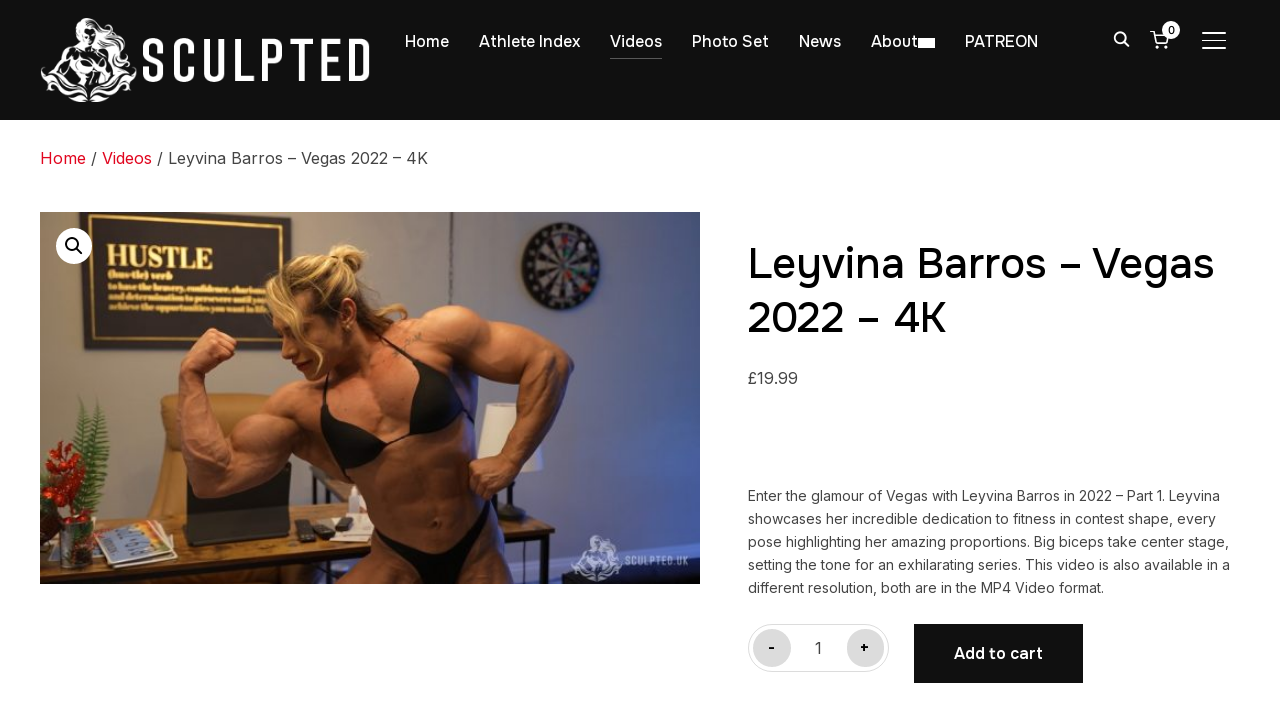

--- FILE ---
content_type: text/html; charset=utf-8
request_url: https://www.google.com/recaptcha/api2/aframe
body_size: 183
content:
<!DOCTYPE HTML><html><head><meta http-equiv="content-type" content="text/html; charset=UTF-8"></head><body><script nonce="Z7MB6QS2bOwh6ZseO0ydRw">/** Anti-fraud and anti-abuse applications only. See google.com/recaptcha */ try{var clients={'sodar':'https://pagead2.googlesyndication.com/pagead/sodar?'};window.addEventListener("message",function(a){try{if(a.source===window.parent){var b=JSON.parse(a.data);var c=clients[b['id']];if(c){var d=document.createElement('img');d.src=c+b['params']+'&rc='+(localStorage.getItem("rc::a")?sessionStorage.getItem("rc::b"):"");window.document.body.appendChild(d);sessionStorage.setItem("rc::e",parseInt(sessionStorage.getItem("rc::e")||0)+1);localStorage.setItem("rc::h",'1768819890570');}}}catch(b){}});window.parent.postMessage("_grecaptcha_ready", "*");}catch(b){}</script></body></html>

--- FILE ---
content_type: text/css
request_url: https://sculpted.uk/wp-content/plugins/merchant-pro/assets/css/modules/products-bundle/products-bundle-frontend.min.css?ver=2.1.4
body_size: 975
content:
.mppb-wrap .hidden{display:none}.mppb-wrap .mppb-products{padding:30px 0}.mppb-wrap .mppb-products .mppb-item-product{display:-webkit-box;display:-ms-flexbox;display:flex;-ms-flex-wrap:wrap;flex-wrap:wrap;margin-bottom:30px}.mppb-wrap .mppb-products .mppb-item-product:last-child{margin-bottom:0}.mppb-wrap .mppb-products .mppb-item-product .mppb-optional{margin-right:5px}.mppb-wrap .mppb-products .mppb-item-product .mppb-thumb{width:25%;-webkit-box-sizing:border-box;box-sizing:border-box;margin-right:20px}.mppb-wrap .mppb-products .mppb-item-product .mppb-thumb .mppb-thumb-ori{position:relative}.mppb-wrap .mppb-products .mppb-item-product .mppb-thumb .mppb-thumb-ori img{width:100%;height:auto;border-radius:5px;-webkit-box-shadow:0 2px 4px rgba(0,0,0,.1);box-shadow:0 2px 4px rgba(0,0,0,.1)}.mppb-wrap .mppb-products .mppb-item-product .mppb-thumb .mppb-thumb-ori .mppb-thumb-new{position:absolute;top:0;right:0;background-color:red;color:#fff;padding:5px;border-radius:0 0 0 5px;font-size:12px}.mppb-wrap .mppb-products .mppb-item-product .mppb-title{width:50%;-webkit-box-sizing:border-box;box-sizing:border-box;padding-right:20px}.mppb-wrap .mppb-products .mppb-item-product .mppb-title .mppb-title-inner{font-size:18px;font-weight:500}.mppb-wrap .mppb-products .mppb-item-product .mppb-title .mppb-description{margin-top:10px;font-size:14px;color:#666}.mppb-wrap .mppb-products .mppb-item-product .mppb-title .mppb-availability{margin-top:5px}.mppb-wrap .mppb-products .mppb-item-product .mppb-title .mppb-availability p{font-size:14px}.mppb-wrap .mppb-products .mppb-item-product .mppb-title .mppb-availability p.stock{margin-bottom:0}.mppb-wrap .mppb-products .mppb-item-product .mppb-title .mppb-availability p.in-stock{color:#0a0}.mppb-wrap .mppb-products .mppb-item-product .mppb-title .mppb-availability p.out-of-stock{color:red}.mppb-wrap .mppb-products .mppb-item-product .mppb-price{width:100%;-webkit-box-sizing:border-box;box-sizing:border-box;margin-top:10px}.mppb-wrap .mppb-products .mppb-item-product .mppb-price .mppb-price-ori del{color:#999}.mppb-wrap .mppb-products .mppb-item-product .mppb-price .mppb-price-ori ins{font-size:18px;color:red}.mppb-wrap .mppb-products .mppb-item-product .mppb-variation-form{position:relative}.mppb-wrap .mppb-products .mppb-item-product .mppb-variation-form .mppb-variation-select{margin-top:10px}.mppb-wrap .mppb-products .mppb-item-product .mppb-variation-form .mppb-variation-select select{width:100%;padding:10px;height:unset}.mppb-wrap .mppb-products .mppb-item-product .mppb-variation-form .mppb-variation-error{position:absolute;background-color:#fff;color:#333;padding:10px;border-radius:5px;-webkit-box-shadow:3px 3px 5px rgba(0,0,0,.4);box-shadow:3px 3px 5px rgba(0,0,0,.4);z-index:1;top:110%;left:0;width:310px;border:1px solid #767676;opacity:0;visibility:hidden;-webkit-transition:opacity .3s;transition:opacity .3s}.mppb-wrap .mppb-products .mppb-item-product .mppb-variation-form .mppb-variation-error.show{opacity:1;visibility:visible}@media screen and (max-width: 768px){.mppb-wrap .mppb-products .mppb-item-product .mppb-variation-form .mppb-variation-error{width:250px}}.mppb-wrap .mppb-products .mppb-item-product .mppb-variation-form .icon{background-color:#ff8400;color:#fff;display:inline-block;width:20px;height:20px;text-align:center;line-height:20px;margin-right:8px;border-radius:2px;font-weight:bold}.mppb-wrap .mppb-products .mppb-item-product .mppb-variation-form .mppb-variation-error::before{content:"";position:absolute;bottom:100%;left:20%;margin-left:-10px;border-width:10px;border-style:solid;border-color:rgba(0,0,0,0) rgba(0,0,0,0) #767676 rgba(0,0,0,0)}.mppb-wrap .mppb-products .mppb-item-product .mppb-variation-form .mppb-variation-error::after{content:"";position:absolute;bottom:98%;left:20%;margin-left:-10px;border-width:10px;border-style:solid;border-color:rgba(0,0,0,0) rgba(0,0,0,0) #fff rgba(0,0,0,0)}.mppb-wrap .mppb-after-text{margin-bottom:30px}.mppb-wrap .mppb-optional-product{margin-top:5px}.mppb-wrap .mppb-total-bundle-price:not(.hidden){display:-webkit-box;display:-ms-flexbox;display:flex}.mppb-wrap .mppb-total-bundle-price:not(.hidden) .mppb-total-bundle-price-label{font-size:18px;font-weight:500;width:25%;-webkit-box-sizing:border-box;box-sizing:border-box;margin-right:20px}.mppb-wrap .mppb-total-bundle-price:not(.hidden) .mppb-total-bundle-price-value{width:74%;-webkit-box-sizing:border-box;box-sizing:border-box;padding-right:20px;font-size:18px;font-weight:500}.mppb-wrap .mppb-total-bundle-price:not(.hidden) .mppb-total-bundle-price-value .price{font-size:18px;font-weight:500}.variation-Bundledproducts{float:left}.site-header-cart .variation-Bundledproducts ul li{padding:5px;min-height:unset}.site-header-cart .variation-Bundledproducts ul li:after{display:none}

--- FILE ---
content_type: text/css
request_url: https://sculpted.uk/wp-content/themes/inspiro/styles/red.css?ver=9.4.5
body_size: -45
content:
body {
    --color__primary: #c62828;
    --color__links: #c62828;
    --color__links-hover: #ff5252; }


--- FILE ---
content_type: text/javascript
request_url: https://sculpted.uk/wp-content/plugins/merchant-pro/assets/js/modules/products-bundle/products-bundle-frontend.min.js?ver=2.1.4
body_size: 1770
content:
"use strict";!function(i){({init:function(){this.initEvents(),this.checkInitialProducts(),this.saveIds()},initEvents:function(){i(document).on("change",".mppb-include-optional-product",this.handleOptionalProductChange.bind(this)),i(document).on("change",".mppb-quantity input",this.handleQuantityChange.bind(this)),i(document).on("change",".mppb-variation-select select",this.handleVariationSelectChange.bind(this)),i(document).on("merchant_add_to_cart_check",this.checkAddToCart.bind(this)),i(document).on("merchant_add_to_cart_check",this.handleTotalBundlePrice.bind(this)),i(document).on("merchant_add_to_cart_check",this.checkQuantityVisibility.bind(this))},handleTotalBundlePrice:function(){var t,n=0,a=i(".mppb-wrap.mppb-bundled.mppb-price-calculator");0===a.length?console.error("Bundle wrapper not found"):(t=a.find(".mppb-total-bundle-price"),a.find(".mppb-products .mppb-item-product").each(function(){var t,a,e=i(this),r=parseFloat(e.attr("data-final-price"))||0;parseFloat(e.attr("data-qty"));"yes"===e.attr("data-is-optional")&&(t=e.find(".mppb-include-optional-product")).length&&!t.is(":checked")&&(r=0),e.hasClass("mppb-product-type-variable")&&(a=!0,e.find(".mppb-variation-select select").each(function(){""===i(this).val()&&(a=!1)}),a||(r=0)),e.attr("data-optional-quantity"),n+=r}),t.length&&(t.find(".mppb-total-bundle-price-value").empty().append(this.getFormattedPriceHTML(n)),t.removeClass("hidden")))},getFormattedPriceHTML:function(t){var t=this.formatPrice(t),a=merchantProProductBundleParams.currency_symbol;return'<span class="price"><span class="woocommerce-Price-amount amount"><bdi>'+merchantProProductBundleParams.currency_format.replace("%1$s",'<span class="woocommerce-Price-currencySymbol">'+a+"</span>").replace("%2$s",t.replace(a,""))+"</bdi></span></span>"},formatPrice:function(t){var a,e,r;return"undefined"==typeof merchantProProductBundleParams?console.error("merchantProProductBundleParams is not defined."):(a=merchantProProductBundleParams.currency_format_decimal_sep,e=merchantProProductBundleParams.currency_format_thousand_sep,r=merchantProProductBundleParams.currency_format_num_decimals,t=(t=(t=parseFloat(t).toFixed(r)).toString().replace(/\B(?=(\d{3})+(?!\d))/g,e)).replace(".",a)),t},checkQuantityVisibility:function(t,a){"yes"===a.data("is-optional")&&a.find(".mppb-include-optional-product").is(":checked")||"no"===a.data("is-optional")?a.find(".mppb-quantity").show():a.find(".mppb-quantity").hide()},handleOptionalProductChange:function(t){var a=i(t.target).closest(".mppb-item-product"),t=i(t.target).is(":checked");a.attr("data-add-to-cart",t?"yes":"no"),this.saveIds(),i(document).trigger("merchant_add_to_cart_check",[a])},handleQuantityChange:function(t){var a=i(t.target).closest(".mppb-item-product"),t=parseFloat(i(t.target).val());0<t&&(a.attr("data-qty",t),a.attr("data-final-price",a.attr("data-price")*t),this.saveIds(),i(document).trigger("merchant_add_to_cart_check",[a]))},handleVariationSelectChange:function(t){t=i(t.target).closest(".mppb-item-product");t.hasClass("mppb-product-type-variable")&&this.handleProductVariation(t)},handleProductVariation:function(e){var r,n=this,t=i(".mppb-bundled").data("id"),a=!0;e.find(".mppb-variation-select select").each(function(){""===i(this).val()&&(a=!1)}),a?(r={},e.find("select").each(function(){r[i(this).attr("name")]=i(this).val().replace("attribute_","")}),t={action:"merchant_pro_bundle_get_variation_data",nonce:merchantProProductBundleParams.nonce,bundle_id:t,product_id:e.data("id"),attributes:r},i.post(merchantProProductBundleParams.ajax_url,t,function(t){if(t.success){for(var a in t.data.thumbnail_url&&e.find("img").attr("src",t.data.thumbnail_url).attr("srcset",t.data.bigger_thumb),t.data.price_html&&e.find(".mppb-price .mppb-price-ori").html(t.data.price_html),r)r["attribute_"+a]=r[a],delete r[a];e.attr("data-attrs",JSON.stringify(r)),e.attr("data-final-price",t.data.price),n.saveIds(),n.errorTooltip(e,!1),i(document).trigger("merchant_add_to_cart_check",[e])}else n.errorTooltip(e,!0),i(document).trigger("merchant_add_to_cart_check",[e]),n.disableAddToCart(),e.attr("data-attrs",""),e.attr("data-final-price",0)})):(n.disableAddToCart(),e.attr("data-attrs",""))},checkAddToCart:function(t,a){this.allVariationSelected()?this.enableAddToCart():this.disableAddToCart()},checkInitialProducts:function(){i(".mppb-item-product").each(function(){var t=i(this);i(document).trigger("merchant_add_to_cart_check",[t])})},allVariationSelected:function(){var a=0;return i(".mppb-products .mppb-item-product.mppb-product-type-variable[data-add-to-cart=yes]").each(function(){var t=i(this);void 0!==t.attr("data-attrs")&&""!==t.attr("data-attrs")||a++}),0===a},disableAddToCart:function(){i(".cart").find(".single_add_to_cart_button").attr("disabled","disabled").addClass("disabled")},enableAddToCart:function(){var t=i(".cart").find(".single_add_to_cart_button");this.allVariationSelected()&&t.removeAttr("disabled").removeClass("disabled")},saveIds:function(){var n=[],t=i(".mppb-ids-"+i(".mppb-wrap").attr("data-id"));i(".mppb-wrap").find(".mppb-products").find(".mppb-product").each(function(){var t=i(this),a=parseInt(t.attr("data-id")),e=parseFloat(t.attr("data-qty")),r=t.attr("data-attrs"),t="yes"===t.attr("data-add-to-cart");0<a&&0<e&&t&&(r=void 0!==r?encodeURIComponent(r):"",n.push(a+"/"+e+"/"+r))}),t.val(n.join(","))},errorTooltip:function(t,a){t=t.find(".mppb-variation-error");a?t.addClass("show"):t.removeClass("show")}}).init()}(jQuery);

--- FILE ---
content_type: text/javascript
request_url: https://sculpted.uk/wp-content/plugins/merchant/assets/js/modules/real-time-search/real-time-search.min.js?ver=2.2.2
body_size: 998
content:
var merchant=merchant||{};merchant.modules=merchant.modules||{},(l=>{merchant.modules.ajaxRealTimeSearch={init:function(){var r=this,a=document.querySelectorAll('.woocommerce-product-search .wc-search-field, .widget_product_search .search-field, .wp-block-search .wp-block-search__input, .wc-block-product-search-field, .woocommerce-product-search .search-field, .w-search-form input, .the7-search-form__input, input[type="search"]');if(a.length){for(var e=0;e<a.length;e++)(e=>{a[e].setAttribute("autocomplete","off"),a[e].addEventListener("keyup",r.debounce(function(){r.searchFormHandler(a[e])},300)),a[e].addEventListener("focus",r.debounce(function(){r.searchFormHandler(a[e])},300))})(e);document.addEventListener("click",function(e){null===e.target.closest(".merchant-ajax-search-wrapper")&&r.destroy()})}},searchFormHandler:function(a){if(a.value.length<3)return!1;var t=this,e=a.value,r=a.classList,r=r.contains("wc-block-product-search-field")||r.contains("wc-search-field")?"product":"post",c=window.merchant.setting.real_time_search||{},n=c.ajax_search_results_amount_per_search,o=c.ajax_search_results_order_by,s=c.ajax_search_results_order,i=c.ajax_search_results_display_categories,c=c.ajax_search_results_enable_search_by_sku;l.ajax({url:window.merchant.setting.ajax_url,method:"POST",data:{action:"ajax_search_callback",nonce:window.merchant.setting.nonce,type:r,search_term:e,posts_per_page:void 0===n?15:n,orderby:void 0===o?"title":o,order:void 0===s?"asc":s,display_categories:void 0===i?0:i,enable_search_by_sku:void 0===c?0:c},success:function(e){var r=a.parentNode.querySelector(".merchant-ajax-search-wrapper"),e=(r||((r=document.createElement("div")).className="merchant-ajax-search-wrapper",a.parentNode.append(r),a.parentNode.classList.add("merchant-ajax-search")),r.innerHTML=e.output,document.querySelector(".merchant-ajax-search-products"));e&&t.scrollbarVisible(e)&&e.classList.add("has-scrollbar"),t.elementIsOutOfScreenHorizontal(r)&&r.classList.add("merchant-reverse")}})},destroy:function(){document.body.classList.contains("wp-admin")||document.querySelectorAll(".merchant-ajax-search-wrapper").forEach(function(e){return e.remove()})},debounce:function(t,c){var n=null;return function(){for(var e=arguments.length,r=new Array(e),a=0;a<e;a++)r[a]=arguments[a];window.clearTimeout(n),n=window.setTimeout(function(){t.apply(null,r)},c)}},scrollbarVisible:function(e){return e.scrollHeight>e.clientHeight},elementIsOutOfScreenHorizontal:function(e){e=e.getBoundingClientRect();return e.x+e.width>window.innerWidth}},l(document).ready(function(){merchant.modules.ajaxRealTimeSearch.init()})})(jQuery);